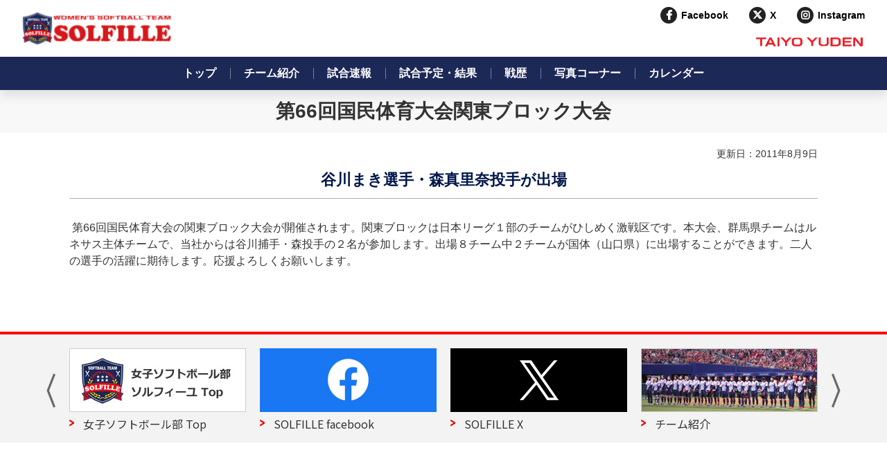

--- FILE ---
content_type: text/html; charset=UTF-8
request_url: https://www.solfille.yuden.co.jp/topics/20110809/
body_size: 10647
content:
<!DOCTYPE html>
<html lang="ja">
<head>
	<meta charset="UTF-8">
	<meta name="viewport" content="width=device-width,initial-scale=1">
	<title>第66回国民体育大会関東ブロック大会｜女子ソフトボール部｜会社情報｜太陽誘電株式会社</title>
	<meta name="keywords" content="太陽誘電,TAIYO YUDEN,女子,ソフトボール,選手,試合,戦歴,ソルフィーユ,SOLFILLE">
	<meta name="description" content="太陽誘電女子ソフトボール部のご紹介です。選手紹介、試合予定・結果、戦歴、写真コーナーなどを掲載しています。">
<link rel="stylesheet" href="/resource/css/common.css?20240312">
<link rel="stylesheet" type="text/css" href="https://cdnjs.cloudflare.com/ajax/libs/font-awesome/6.4.2/css/all.min.css">
<link type="text/css" rel="stylesheet" href="//code.jquery.com/ui/1.10.3/themes/cupertino/jquery-ui.min.css" />
<link rel="shortcut icon" href="/resource/images/common/favicon.ico" />
	<link rel="stylesheet" href="/resource/css/softball_common.css">
	<link rel="stylesheet" href="/resource/css/softball.css">
	<link rel="stylesheet" href="/resource/css/softball_topics.css">
<!-- Global site tag (gtag.js) - Google Analytics -->
<script async src="https://www.googletagmanager.com/gtag/js?id=UA-9072225-1"></script>
<script>
  window.dataLayer = window.dataLayer || [];
  function gtag(){dataLayer.push(arguments);}
  gtag('js', new Date());

  gtag('config', 'UA-9072225-1');
</script>
</head>
<body>
	<div id="page">
		<!-- header -->
<header id="top-head">
	<div class="top-head__inner">
		<div id="top-head__item">
			<h1 class="logo">
				<a href="https://www.solfille.yuden.co.jp/">
					<img src="/resource/images/company/softball/solfille-logomark.svg" class="logomark">
					<img src="/resource/images/company/softball/solfille-logotype.svg" class="logotype">
				</a>
			</h1>
			<div class="header-pc">
				<ul class="head-sns">
					<li>
						<a href="https://www.facebook.com/yuden.solfille" target="_blank" class="head-sns__link logo-fb">Facebook</a>
					</li>
					<li>
						<a href="https://twitter.com/solfille_yuden" target="_blank" class="head-sns__link  logo-twitter">X</a>
					</li>
					<li>
						<a href="https://www.instagram.com/yuden.solfille/" target="_blank" class="head-sns__link logo-insta">Instagram</a>
					</li>
				</ul>
				<div class="yuden-logo">
					<a href="https://www.yuden.co.jp/jp/" target="_blank">
						<img src="/resource/images/company/softball/logo_header.png">
					</a>
				</div>
			</div>
			<div id="nav-toggle">
				<span></span>
				<span></span>
				<span></span>
			</div>
		</div>
		<div id="nav-area">
			<ul id="global-nav">
				<li>
					<a href="https://www.solfille.yuden.co.jp/" class="nav-link head-link">トップ</a>
				</li>
				<li>
					<a href="/player/" class="head-link">チーム紹介</a>
				</li>
				<li>
					<a href="/soku/" class="head-link">試合速報</a>
				</li>
				<li>
					<a href="/result/" class="head-link">試合予定・結果</a>
				</li>
				<li>
					<a href="/history/" class="head-link">戦歴</a>
				</li>
				<li>
					<a href="/album/" class="head-link">写真コーナー</a>
				</li>
				<li>
					<a href="/calendar/" class="head-link">カレンダー</a>
				</li>
				<li class="header-sp head-link">
					<ul class="sp-sns">
						<li>
							<a href="https://www.facebook.com/yuden.solfille" target="_blank" class="sp-sns__link logo-fb"></a>
						</li>
						<li>
							<a href="https://twitter.com/solfille_yuden" target="_blank" class="sp-sns__link logo-twitter"></a>
						</li>
						<li>
							<a href="https://www.instagram.com/yuden.solfille/" target="_blank" class="sp-sns__link logo-insta"></a>
						</li>
					</ul>
				</li>
				<li class="header-sp head-link">
					<div class="yuden-logo">
						<a href="https://www.yuden.co.jp/jp/">
							<img src="/resource/images/company/softball/logo_header.png">
						</a>
					</div>
				</li>
			</ul>
		</div>
	</div>
</header>
<!-- //header -->
		<div id="contents">

						
			<div class="breadcrumbs top">
				<div class="inner"><a href="https://www.yuden.co.jp/jp/">ホーム</a>&nbsp;&gt;&nbsp;<a href="https://www.yuden.co.jp/jp/company/">会社情報</a>&nbsp;&gt;&nbsp;<a href="/">女子ソフトボール部</a>&nbsp;&gt;&nbsp;<a href="/topics/?y=2011">ニュース（2011）</a>&nbsp;&gt;&nbsp;第66回国民体育大会関東ブロック大会</div>
			</div>
			<h1 class="titleType1">第66回国民体育大会関東ブロック大会</h1>

			<div id="softball_topics">
				<div class="inner">

					<div class="sec" id="topicsInfo">
						<p class="daterenovation">更新日：2011年8月9日</p>
						<h2 class="titleType2">谷川まき選手・森真里奈投手が出場</h2>						<div class="newsText">
							<p><p>&nbsp;第66回国民体育大会の関東ブロック大会が開催されます。関東ブロックは日本リーグ１部のチームがひしめく激戦区です。本大会、群馬県チームはルネサス主体チームで、当社からは谷川捕手・森投手の２名が参加します。出場８チーム中２チームが国体（山口県）に出場することができます。二人の選手の活躍に期待します。応援よろしくお願いします。</p>

</p>
						</div>

                                                                                                                        
                        
					</div>
				</div>
			</div>

			<div class="breadcrumbs bottom">
				<div class="inner"><a href="https://www.yuden.co.jp/jp/">ホーム</a>&nbsp;&gt;&nbsp;<a href="https://www.yuden.co.jp/jp/company/">会社情報</a>&nbsp;&gt;&nbsp;<a href="/">女子ソフトボール部</a>&nbsp;&gt;&nbsp;<a href="/topics/?y=2011">ニュース（2011）</a>&nbsp;&gt;&nbsp;第66回国民体育大会関東ブロック大会</div>
			</div>

						
		</div>
		<footer>
	<div class="banners">
		<div class="inner">
			<ul class="ro">
				<li>
					<div class="image"><a href="https://www.solfille.yuden.co.jp/"><img src="/resource/images/common/footer_banner/softball/softball_top.jpg" alt=""></a></div>
					<p><a href="https://www.solfille.yuden.co.jp/">女子ソフトボール部 Top</a></p>
				</li>
				<li>
					<div class="image"><a href="https://www.facebook.com/yuden.solfille" target="_blank"><img src="/resource/images/common/footer_banner/softball/facebook.jpg" alt=""></a></div>
					<p><a href="https://www.facebook.com/yuden.solfille" target="_blank">SOLFILLE facebook</a></p>
				</li>
				<li>
					<div class="image"><a href="https://twitter.com/solfille_yuden" target="_blank"><img src="https://www.solfille.yuden.co.jp/cms/wp-content/uploads/2024/02/x.jpg" alt=""></a></div>
					<p><a href="https://twitter.com/solfille_yuden" target="_blank">SOLFILLE X</a></p>
				</li>
				<li>
					<div class="image"><a href="https://www.solfille.yuden.co.jp/player/"><img src="/resource/images/common/footer_banner/softball/player.jpg" alt=""></a></div>
					<p><a href="https://www.solfille.yuden.co.jp/player/">チーム紹介</a></p>
				</li>
				<li>
					<div class="image"><a href="https://www.solfille.yuden.co.jp/soku/"><img src="/resource/images/common/footer_banner/softball/soku.jpg" alt=""></a></div>
					<p><a href="https://www.solfille.yuden.co.jp/soku/">試合速報</a></p>
				</li>
				<li>
					<div class="image"><a href="https://www.solfille.yuden.co.jp/result/"><img src="/resource/images/common/footer_banner/softball/result.jpg" alt=""></a></div>
					<p><a href="https://www.solfille.yuden.co.jp/result/">試合予定・結果</a></p>
				</li>
				<li>
					<div class="image"><a href="https://www.solfille.yuden.co.jp/history/"><img src="/resource/images/common/footer_banner/softball/history.jpg" alt=""></a></div>
					<p><a href="https://www.solfille.yuden.co.jp/history/">戦歴</a></p>
				</li>
				<li>
					<div class="image"><a href="https://www.solfille.yuden.co.jp/album/"><img src="/resource/images/common/footer_banner/softball/album.jpg" alt=""></a></div>
					<p><a href="https://www.solfille.yuden.co.jp/album/">写真コーナー</a></p>
				</li>
				<li>
					<div class="image"><a href="https://www.solfille.yuden.co.jp/calendar/"><img src="/resource/images/common/footer_banner/softball/calendar.jpg" alt=""></a></div>
					<p><a href="https://www.solfille.yuden.co.jp/calendar/">カレンダー</a></p>
				</li>
			</ul>
		</div>
	</div>
		</footer><!-- //footer -->

<!-- User Insight PCDF Code Start :  -->
<script type="text/javascript">
var _uic = _uic ||{}; var _uih = _uih ||{};_uih['id'] = 55741;
_uih['lg_id'] = '';
_uih['fb_id'] = '';
_uih['tw_id'] = '';
_uih['uigr_1'] = ''; _uih['uigr_2'] = ''; _uih['uigr_3'] = ''; _uih['uigr_4'] = ''; _uih['uigr_5'] = '';
_uih['uigr_6'] = ''; _uih['uigr_7'] = ''; _uih['uigr_8'] = ''; _uih['uigr_9'] = ''; _uih['uigr_10'] = '';
_uic['security_type'] = 1;

/* DO NOT ALTER BELOW THIS LINE */
(function() {
var bi = document.createElement('script');bi.type = 'text/javascript'; bi.async = true;
bi.src = '//cs.nakanohito.jp/b3/bi.js';
var s = document.getElementsByTagName('script')[0];s.parentNode.insertBefore(bi, s);
})();
</script>
<!-- User Insight PCDF Code End :  -->
	</div>

	<!--
	<div id="fixedBtns" class="ro">
		<a href="https://www.solfille.yuden.co.jp/">
			<div><img src="/resource/images/company/softball/btn_softball.png" alt=""></div>
		</a>
		<a href="https://www.facebook.com/yuden.solfille/" target="_blank">
			<div><img src="/resource/images/company/softball/btn_facebook.png" alt=""></div>
		</a>
        <a href="https://twitter.com/solfille_yuden" target="_blank">
			<div><img src="/resource/images/company/softball/btn_twitter.png" alt=""></div>
		</a>
	</div>
-->	<div id="pageTopBtn" class="ro"><a class="innerLink" href="#page"><img src="/resource/images/common/btn_pagetop.png" alt=""></a></div>
	<script src="/resource/js/jquery-2.2.4.min.js"></script>
<script type="text/javascript" src="//code.jquery.com/ui/1.10.3/jquery-ui.min.js"></script>
<script src="/resource/js/jquery.pagescroller.js"></script>
<script src="/resource/js/jquery.matchHeight-min.js"></script>
<script src="/resource/js/jquery.bxslider.js"></script>
<!--<script src="/resource/js/slick.min.js"></script>-->
<script src="/resource/js/jquery.responsive.js"></script>
<script src="/resource/js/common.js?20220401"></script>
<!--<script src="/resource/js/common_new.js"></script>-->
<script type="text/javascript" src="//irpocket.com/6976/irpocket/loader.js" charset="utf-8"></script>
	<script src="/resource/js/softball_btn.js"></script>
</body>
</html>


--- FILE ---
content_type: text/css
request_url: https://www.solfille.yuden.co.jp/resource/css/common.css?20240312
body_size: 43714
content:
/* http://meyerweb.com/eric/tools/css/reset/
   v2.0 | 20110126
   License: none (public domain)
*/
@import url('https://fonts.googleapis.com/css2?family=Noto+Sans+JP&display=swap');
html,
body,
div,
span,
applet,
object,
iframe,
h1,
h2,
h3,
h4,
h5,
h6,
p,
blockquote,
pre,
a,
abbr,
acronym,
address,
big,
cite,
code,
del,
dfn,
em,
img,
ins,
kbd,
q,
s,
samp,
small,
strike,
strong,
sub,
sup,
tt,
var,
b,
u,
i,
center,
dl,
dt,
dd,
ol,
ul,
li,
fieldset,
form,
label,
legend,
table,
caption,
tbody,
tfoot,
thead,
tr,
th,
td,
article,
aside,
canvas,
details,
embed,
figure,
figcaption,
footer,
header,
hgroup,
menu,
nav,
output,
ruby,
section,
summary,
time,
mark,
audio,
video {
  margin: 0;
  padding: 0;
  border: 0;
  font-size: 100%;
  font: inherit;
  vertical-align: baseline;
}
/* HTML5 display-role reset for older browsers */
article,
aside,
details,
figcaption,
figure,
footer,
header,
hgroup,
menu,
nav,
section {
	display: block;
}
body {
	line-height: 1;
}
ol,
ul {
	list-style: none;
}
blockquote,
q {
	quotes: none;
}
blockquote:before,
blockquote:after,
q:before,
q:after {
	content: '';
	content: none;
}
table {
	border-collapse: collapse;
	border-spacing: 0;
}
/* base */
html {
	font-size: 62.5%;
	font-family: 'Hiragino Kaku Gothic ProN', 'ヒラギノ角ゴ ProN W3', Meiryo, 'メイリオ', Osaka, 'MS PGothic', arial, helvetica, sans-serif;
}
html[lang="zh"] {
	font-family: 'SimHei', 'Hiragino Kaku Gothic ProN', 'ヒラギノ角ゴ ProN W3', Meiryo, 'メイリオ', Osaka, 'MS PGothic', arial, helvetica, sans-serif!important;
}
body {
	position: relative;
	color: #333;
	font-size: 1.4rem;
	line-height: 1.5;
	-webkit-text-size-adjust: 100%;
}
body.noScroll {
	overflow: hidden;
}
img {
	max-width: 100%;
	height: auto;
	vertical-align: bottom;
}
a {
	color: #000000;
	text-decoration: none;
}
a:hover {
	text-decoration: underline;
}
a .icon {
	display: inline-block;
	margin-left: 5px;
	vertical-align: middle;
}
sub {
	vertical-align: sub;
	font-size: smaller;
}
sup {
	vertical-align: super;
	font-size: smaller;
}
strong {
	font-weight: bold;
}
em {
	font-style: italic;
}
.pc-view {
	display: block;
}
.pc-view.w769 {
	display: none;
}
.sp-view {
	display: none;
}
/* common */
#page {
	/* padding-top: 58px; */
	padding-top: 100px;
}




/* ----------------------

	header

-------------------------*/

#header {
	position: fixed;
	top: 0;
	left: 0;
	z-index: 100;
	width: 100%;
	height: 100px;
	-webkit-backface-visibility: hidden;
	backface-visibility: hidden;
	transition: opacity 1s ease;
	font-family: 'Noto Sans JP', sans-serif;
	background: #ffffff;
}
#header.scroll {
	opacity: .9;
}
#header > .inner {
	width: 95%;
	margin: 0 auto;
	max-width: 1480px;
	display: flex;
	padding: 21px 0 0 0;
	justify-content: space-between;
	position: relative;
}
#header > .inner:after {
	content: "";
	display: block;
	clear: both;
}
#header .logo {
    position: relative;
    line-height: 1px;
    width: 20%;
    box-sizing: border-box;
    padding: 0 2% 0 0;
}
#header .logo img {
}
#header .logo:before {
	display: inline-block;
	content: "";
	height: 55px;
	width: 0;
	vertical-align: middle;
}

#header .logo a {
	display: inline-block;
	padding: 0;
}
#header .logo img {
	vertical-align: middle;
	max-width:255px;
	width: 100%;
}
#header .wrap {
	display: flex;
	width: 80%;
}
#header .wrap:after {
	content: "";
	display: block;
	clear: both;
}
#header .pc-btns {
	width: 15%;
	display: flex;
	justify-content: space-around;
}

#header .pc-btns > div {
	float: left;
}
#header .pc-btns > div:first-child {
	margin-left: 0;
}
#header .region {
    position: absolute;
    width: 97px;
    right: calc(1% + 30px);
    top: 10px;
}
#header .region a {
    font-size: 13px;
    color: #E50012;
}
#header .region a span {
    display: block;
}

#gnavi .region .popup {
    left: inherit;
    right: -110px;
    top: 26px;
    width: 270px;
    position: absolute;
}
#gnavi .region .popup .inner {
    background: transparent;
}

#header .region:hover ul {
	visibility: visible;
	opacity: 1;
	margin-top: 0;
}
#header .region ul {
	visibility: hidden;
	opacity: 0;
	margin-top: 20px;
	/*position: absolute;
	top: 47px;
	left: calc(-75px + 50%);
	width: 150px;*/
	padding: 0 10px;
	background-color: #efefef;
	box-sizing: border-box;
	transition: visibility 0.2s ease, opacity 0.2s ease, margin-top 0.2s ease;
}
#header .region ul li {
	border-top: 1px solid #999;
}
#header .region ul li:first-child {
	border-top: none;
}
#gnavi .region .popup .inner a {
    color: #000000;
	padding: 10px;
	display: block;
}
#gnavi .region .popup .inner a:hover{
	background: #e8e7e7;
}
#header .search {
    position: absolute;
    padding-top: 5px;
    right: 0;
    top: 30px;
	z-index: 9;
}
#header .search .btn a {
	display: block;
	padding: 5px;
}
#header .search .btn a img {
	width: 20px;
}
#header .search form {
	visibility: hidden;
	margin-top: 20px;
	opacity: 0;
	position: absolute;
	top: 47px;
	right: 0;
	padding: 15px;
	background-color: #efefef;
	transition: visibility 0.2s ease, margin-top 0.2s ease, opacity 0.2s ease;
}
#header .search form.active {
	visibility: visible;
	margin-top: 0;
	opacity: 1;
	z-index: 9;
}
#header .search .inputWrap {
	overflow: hidden;
	width: 255px;
	margin: 0 auto;
	border-radius: 5px;
	background-color: #fff;
	box-sizing: border-box;
}
#header .search .inputWrap input[type="text"] {
	display: block;
	float: left;
	height: 28px;
	margin: 0;
	padding: 6px 0 6px 10px;
	border: none;
	background: transparent;
	outline: none;
	width: calc(100% - 55px);
}
#header .search .inputWrap input:-webkit-autofill {
    box-shadow: 0 0 0px 1000px #ffffff inset;
}
#header .search .inputWrap input[type="text"]::-webkit-input-placeholder {
	color: #999;
}
#header .search .inputWrap input[type="text"]::-moz-placeholder {
	color: #999;
	opacity: 1;
}
#header .search .inputWrap input[type="text"]:-ms-input-placeholder {
	color: #999;
}
#header .search .inputWrap input[type="image"] {
    display: block;
    float: right;
    padding: 10px 10px 6px 10px;
    width: 40px;
    box-sizing: border-box;
}


/* 小窓ヘッダー */
header:not(#header) {
    padding: 0 0 30px 20px;
    margin: -80px 0 0 0;
}



#gnavi {
	display: flex;
	width: 85%;
}
#gnavi ul li a {
	text-decoration: none;
}
#gnavi ul li a[href*=".pdf"]:after {
    content: "";
    display: inline-block;
    vertical-align: middle;
    width: 18px;
    height: 21px;
    margin: 0 0 0 5px;
    background-image: url(../images/common/icon_pdf.png);
    background-position: center center;
    background-repeat: no-repeat;
    background-size: 21px auto;
}
#gnavi ul li a img.icon_gnav{
	margin: 0 0 0 5px;
}
#gnavi > ul {
	width: 80%;
	display: flex;
	justify-content: space-around;
}
#gnavi > ul:after {
	content: "";
	display: block;
	clear: both;
}
#gnavi > ul > li {
	height: 77px;
	text-align: center;
	padding: 0 0 0 0;
}
#gnavi > ul > li.on_hover {
    border-bottom: 2px solid #E50012;
}
#gnavi > ul > li:not(.sp-view) {
}
#gnavi > ul > li.on_hover .popup {
	visibility: visible;
	opacity: 1;
	margin-top: 0;
	overflow: auto;
	height: auto;
}
#gnavi > ul > li > a {
	display: block;
	text-decoration: none;
	padding: 16px 0 38px 0;
}
#gnavi > ul > li > a,
#gnavi > ul > li > p a {
	font-size: 1.5rem;
}
#gnavi .popup {
	visibility: hidden;
	position: fixed;
	top: 100px;
	left: 0;
	z-index: 5;
	width: 100%;
	margin: 0;
	line-height: 1.5;
	text-align: left;
	opacity: 0;
	-webkit-transition: visibility .2s ease, top .2s ease, bottom .2s ease, background .2s ease, margin .2s ease, opacity .2s ease;
	transition: visibility .2s ease, top .2s ease, bottom .2s ease, background .2s ease, margin .2s ease, opacity .2s ease;
}
#gnavi .popup .inner {
	padding: 40px 40px 60px 40px;
	position: relative;
	background-color: #4A4A4A;
	width: 100%;
	max-width: 100%;
	display: flex;
	box-sizing: border-box;
}
#gnavi .popup .inner > .wrap_img {
	padding: 0;
}
#gnavi .popup .inner > .wrap_text {
	padding: 0 0 0 20px;
	font-size: 1.6rem;
}
#gnavi .popup .inner .titMain{
	font-size: 160%;
	color: #ffffff;
	margin-bottom: 0;
	line-height: 1.3;
}
#gnavi .popup .inner a {
	color: #ffffff;
}
#gnavi .popup .inner .wrap_text > ul {
	display: flex;
	width: 100%;
	justify-content: space-around;
}
#gnavi .popup .inner .wrap_text > ul > li {
	padding: 5px 30px 5px 0;
	position: relative;
	vertical-align: top;
	width: 100%;
}
#gnavi .popup .inner .wrap_text  > ul > li.sp-view {
	display: none;
}
#gnavi .popup .inner .wrap_text  > ul > li:first-child:before {
	content: none;
}
#gnavi .popup .inner .wrap_text  > ul > li > .titMiddle {
	font-size: 1.6rem;
	margin: 5px 0;
	padding: 0;
	text-align: left;
}
#gnavi .popup .inner .wrap_text > ul > li > ul > li {
	position: relative;
	padding: 0;
}
#gnavi .popup .inner .wrap_text > ul > li > ul > li:before {
	content: "";
	width: 5px;
	height: 5px;
	display: block;
	border-top: 1px solid #ffffff;
	border-left: 1px solid #ffffff;
	transform: rotate(135deg);
	position: absolute;
	top: 14px;
	left: 4px;
}
#gnavi .popup .inner .wrap_text > ul > li > .titMiddle > a{
	padding: 5px;
	display: block;
}
#gnavi .popup .inner .wrap_text > ul > li > ul > li:hover > a,
#gnavi .popup .inner .wrap_text > ul > li > .titMiddle > a:hover{
	background-color: #303030;
}
#gnavi .popup .inner .wrap_text > ul > li > ul > li:hover > a {
	background-color: #666666;
	color: #fff;
}
#gnavi .popup .inner .wrap_text > ul > li > ul > li > a span:after {
    content: "";
    width: 5px;
    height: 5px;
    transform: rotate(45deg);
    border-top: 1px solid #E50012;
    border-right: 1px solid #E50012;
    display: inline-block;
    margin: 0 0 3px 15px;
}

#gnavi .popup .inner .wrap_text > ul > li > ul > li > a{
	display: block;
	padding: 6px 10px 6px 20px;
	font-size: 1.4rem;
}
#gnavi .popup .inner .wrap_text > ul > li > .titMiddle + ul {
/* margin-top: -10px; */
}
#gnavi .popup .inner .wrap_text > ul > li > ul > li > p span {
	display: inline-block;
	padding-right: 20px;
	background-position: right center;
	background-repeat: no-repeat;
}

#gnavi .popup .inner .wrap_text > ul > li > ul > li ul {
	display: none;
	position: absolute;
	top: 0;
	left: 80%;
	z-index: 10;
	background-color: #666;
	font-size: 1.4rem;
	width: 300px;
}
#gnavi .popup .inner .wrap_text > ul > li > ul > li:hover ul {
	display: block;
}

#gnavi .popup .inner .wrap_text > ul > li > ul > li ul li:hover {
	background-color: #5c5c5c;
}
#gnavi .popup .inner .wrap_text > ul > li > ul > li ul a {
	display: block;
	padding: 6px 15px;
	color: #fff;
}
#gnavi > ul > li.sustainability .popup .inner .wrap_text > ul > li:nth-of-type(2) {
    margin-top: 47px;
}
#gnavi li.sustainability .popup .inner .wrap_text > ul > li > ul > li:hover ul.column2 {
    width: 400px;
    flex-wrap: wrap;
	display: flex;
}

#gnavi li.sustainability .popup .inner .wrap_text > ul > li > ul > li ul.column2 li {
    width: 50%;
}
#gnavi .popup .inner .closePopup {
	right: 10px;
	position: absolute;
	cursor: pointer;
	top: 10px;
	text-align: right;
}
#gnavi .popup .inner a.btn_main {
	margin: 0;
    max-width: 245px;
    position: absolute;
    top: 180px;
    padding: 8px;
    width: 19%;
    line-height: 130%;
}

html:not([lang="ja"]) #gnavi > ul > li {
	/*width: 25%;*/
}
#gnavi > ul > li > a.current {
    border-bottom: 2px solid #E50012;
}
html:not([lang="ja"]) #gnavi .company .popup {
	/*left: calc(-290px + 50%);
	width: 580px;*/
}
#gnavi > .contact{
	width: 20%;
	padding: 5px 0 0 0;
}
#gnavi > .contact a {
    text-align: center;
    padding: 8px 0 10px 0;
    display: block;
    color: #fff;
    text-decoration: none;
    border-radius: 30px;
    margin: 0 auto;
}
/* header-end */

#contents .breadcrumbs {
	padding: 10px 0;
	font-size: 1.3rem;
}
#contents .breadcrumbs.top {
	background-color: #E0E0E0;
	color: #333;
}
#contents .breadcrumbs.top a {
	color: #333;
}
#contents .breadcrumbs.bottom {
	background-color: #f3f3f3;
	color: #333;
}
#contents .breadcrumbs.bottom a {
	color: #333;
}
#contents .breadcrumbs .inner {
	width: 90%;
	margin: 0 auto;
}





/* ----------------------

        footer

-------------------------*/
footer {
  font-family: 'Noto Sans JP', sans-serif;
  font-size: 16px;
}
footer a {
	color: #333333;
}
/* footer_bnr */

footer .banners {
  padding: 20px 0 15px;
  background-color: #f3f3f3;
  overflow: hidden;
  border-top: 4px solid #ff0000;
}
footer .banners .inner {
  width: 1080px;
  margin: 0 auto;
}
footer .banners .inner > ul {
  margin: 0 -20px -20px 0;
  font-size: 0;
  text-align: center;
}
footer .banners .inner > ul li {
  display: inline-block;
  width: 255px;
  margin: 0 20px 20px 0;
  vertical-align: top;
}
footer .banners .inner > ul ul.links {
	text-align: left;
	margin: 0 1rem;
}
footer .banners .inner > ul ul.links > li {
	margin: 0;
	width: 100%;
}
footer .banners .image {
  margin-bottom: 5px;
}
footer .banners p {
  font-size: 1.6rem;
  text-align: left;
}
footer .banners p.title.caption {
	line-height:1.1;
	margin-bottom: 0.5rem;
}
footer .banners .inner > ul ul.links p {
	font-size: 1.4rem;
}
footer .banners .inner > ul ul.links p a {
	padding-left: 1.6rem;}
footer .banners p a {
  display: inline-block;
  padding-left: 20px;
  background-image: url(/resource/images/common/icon_arrow1.png);
  background-position: 0 6px;
  background-repeat: no-repeat;
}
footer .banners .bx-wrapper {
  position: relative;
}
footer .banners .bx-prev {
  position: absolute;
  top: 0;
  bottom: 0;
  left: -40px;
  width: 27px;
  height: 50px;
  margin: auto;
  background-image: url(/resource/images/common/footer_banner_arrow_l.png);
  background-position: center 0;
  background-repeat: no-repeat;
}
footer .banners .bx-next {
  position: absolute;
  top: 0;
  bottom: 0;
  right: -40px;
  width: 27px;
  height: 50px;
  margin: auto;
  background-image: url(/resource/images/common/footer_banner_arrow_r.png);
  background-position: center 0;
  background-repeat: no-repeat;
}
/* //footer_bnr */
footer > .wrap {
	padding: 15px 0;
	color: #ffffff;
	background: #000000;
}
footer > .wrap a {
    color: #ffffff;
    text-decoration: none;
}
footer > .wrap .inner {
    overflow: hidden;
    width: 97%;
    margin: 0 auto;
    padding: 10px 0;
    display: flex;
    justify-content: space-between;
    max-width: 100%;
}
footer > .wrap .copyright {
	font-size: 80%;
}
footer > .wrap .copyright span:after {
	content: " ";
}
footer > .wrap .navi {
    padding-right: 60px;
}
footer > .wrap .navi ul {
	overflow: hidden;
	display: flex;
}
footer > .wrap .navi ul li {
	padding: 0 15px;
}
footer.cFooter > .wrap .copyright {
	float: none;
	text-align: center;
	font-size: 12px;
}
#fnavi {
	/* padding: 20px 0; */
	background-color: #000000;
}
#fnavi a{
	color: #ffffff;
}
#fnavi .inner {
	width: 95%;
	margin: 0 auto;
	display: flex;
	flex-wrap: nowrap;
	justify-content: space-around;
	max-width: 1480px;
	padding: 50px 0;
}

#fnavi .inner .title_fnavi {
    font-size: 120%;
    margin: 0 0 30px 0;
    padding: 0 0 0 20px;
    position: relative;
}
#fnavi .inner .title_fnavi a{
	text-decoration: none;
}
#fnavi .inner .title_fnavi:before {
    content: "";
    width: 13px;
    height: 13px;
    background: #E50012;
    display: block;
    position: absolute;
    top: 10px;
    left: 0px;
}
#fnavi .inner .title_fnavi:after {
    content: "";
    width: 5px;
    height: 5px;
    border-top: 1px solid #ffffff;
    border-right: 1px solid #ffffff;
    transform: rotate(45deg);
    display: block;
    position: absolute;
    top: 13px;
    left: 2px;
}
#fnavi .inner .large_fnavi {
    margin-bottom: 20px;
    position: relative;
    padding: 0 0 0 10px;
}
#fnavi .inner .large_fnavi:after {
    content: "";
    width: 5px;
    height: 5px;
    display: block;
    border-top: 2px solid #E50012;
    border-right: 2px solid #E50012;
    transform: rotate(45deg);
    position: absolute;
    top: 9px;
    left: -3px;
}
#fnavi .inner .area_inner .box {
    padding: 0 10px;
    margin-bottom: 50px;
    width: 100%;
    float: none;
}
#fnavi .inner .area_product{
	max-width: 50%;
}
#fnavi .inner .area_product .area_inner{
	display: flex;
	flex-wrap: nowrap;
	justify-content: space-around;
	position: relative;
}
#fnavi a.btn_main {
    position: absolute;
    top: 80px;
    left: 0;
    width: 30%;
    padding: 8px;
	line-height: 130%;
}
#fnavi .inner .area_product .area_inner .box{
	width: 31.3333%;
	padding-left: 1%;
}
#fnavi .inner .area_company,
#fnavi .inner .area_sustainability,
#fnavi .inner .area_others{
    width: 15.6666%;
    padding-left: 1%;
}
#fnavi .inner .box > ul > li {
    font-size: 85%;
}
#fnavi .inner ul li a{
	display: block;
	padding: 5px 0 5px 20px;
	position: relative;
	text-decoration: none;
}
#fnavi .inner ul li a:before {
    content: "";
    display: block;
    width: 5px;
    height: 5px;
    border-top: 1px solid #ffffff;
    border-right: 1px solid #ffffff;
    transform: rotate(45deg);
    position: absolute;
    top: 14px;
    left: 5px;
}
#fnavi .inner ul li a:hover{
	background: #4A4A4A;
}
#fnavi .inner ul li a[onclick="return false;"]::after{
	width: 5px;
	height: 5px;
	border-top: 2px solid #ffffff;
	border-right: 2px solid #ffffff;
	transform: rotate(135deg);
	content: "";
	display: inline-block;
	margin: 0 0 2px 15px;
}
#fnavi .inner ul li a[onclick="return false;"]::before{
	content: none;
}
#fnavi .inner ul li a[onclick="return false;"]:hover{
	background: #000000;
}
#fnavi .inner ul li ul {
    margin-left: 20px;
}


#fnavi .inner a.nolink {
	cursor: text;
}
#fnavi .inner a.nolink:hover {
	text-decoration: none;
}
#pageTopBtn {
  display: none;
  position: fixed;
  bottom: 20px;
  right: 20px;
  z-index: 10;
}
#pageTopBtn a {
    display: block;
    width: 50px;
}
/* footer-end */



.titleType1 {
  padding: 10px 0;
  background-color: #F8F8F8;
  color: #333;
  font-size: 2.8rem;
  font-weight: bold;
  text-align: center;
}
.titleType2 {
  padding-bottom: 10px;
  border-bottom: 1px solid #AEAEAE;
  color: #00174b;
  font-size: 2.2rem;
  font-weight: bold;
  text-align: center;
}
.titleType3 {
  color: #00174b;
  font-size: 2rem;
  font-weight: bold;
}
.titleType4 {
  color: #00174b;
  font-size: 1.8rem;
  font-weight: bold;
}
.titleType5 {
  padding: 10px;
  border: 1px solid #E8E8E8;
  background-color: #FAFAFA;
  color: #00174b;
  font-size: 2.2rem;
  font-weight: bold;
  text-align: center;
}
.underline {
  color: #0066c5;
  text-decoration: underline;
}
.underline:hover {
  text-decoration: none;
}
.underline:visited {
  color: #4240b6;
}
.wrapType1 {
  padding: 25px 50px;
  border: 1px solid #ccc;
}
.wrapType2 {
  overflow: hidden;
  /*.w710{
		width: 710px;
	}
	.w340{
		width: 340px;
	}*/
}
.wrapType2 .left {
  float: left;
}
.wrapType2 .right {
  float: right;
}
.wrapType2.fix340 > div {
  width: calc(100% - (340px + 30px));
}
.wrapType2.fix340 > div.w340 {
  width: 340px;
}
.listType1 li {
  margin-top: 25px;
}
.listType1 li:first-child {
  margin-top: 0;
}
.listType1 li > p {
  margin-bottom: 5px;
  font-size: 1.8rem;
  font-weight: bold;
}
.listType1 .inner {
  padding-left: 25px;
}
.linkType1 {
  display: inline-block;
  padding-left: 30px;
  background-image: url(/resource/images/common/icon_arrow2.jpg);
  background-position: 0 2px;
  background-repeat: no-repeat;
}
.linkType1l {
  display: inline-block;
  padding-left: 30px;
  background-image: url(/resource/images/common/icon_arrow2l.jpg);
  background-position: 0 2px;
  background-repeat: no-repeat;
}
.linkType2 {
  display: inline-block;
  padding-left: 20px;
  background-image: url(/resource/images/common/icon_arrow1.png);
  background-position: 0 6px;
  background-repeat: no-repeat;
}
.tableType1 {
  width: 100%;
  border-top: 1px solid #ccc;
  border-left: 1px solid #ccc;
  font-size: 1.6rem;
  box-sizing: border-box;
}
.tableType1 th,
.tableType1 td {
  padding: 15px;
  border-right: 1px solid #ccc;
  border-bottom: 1px solid #ccc;
  vertical-align: middle;
  word-break: break-word;/* 20221007ミライスタートの依頼により追加 */
}
.tableType1 th {
  background-color: #999;
  color: #fff;
  font-weight: bold;
  text-align: center;
}
/* 20221007ミライスタートの依頼によりコメントアウト
.tableType1 .center {
  text-align: center;
}*/

br.forsp {
	display: inline;
}

/* ----------------------

TOP、製品情報 汎用

-------------------------*/
/* color */
.clr-red{
	color: #E50012;
}

/* line */
.line_black_1px{
	border-top: 1px solid #000000;
	display: block;
}

/* btn　 */
a.btn_main {
    background: #E50012;
    padding: 13px 15px 15px 15px;
    width: 90%;
    display: block;
    text-align: center;
    color: #ffffff;
    font-size: 16px;
    font-family: 'Noto Sans JP', sans-serif;
    position: relative;
    border-radius: 40px;
	transition: .3s all;
	text-decoration: none;
	box-sizing: border-box;
	max-width: 355px;
	margin: 20px auto;
}

a.btn_main .arrow{
	position: absolute;
	height: 2px;
	width: 16px;
	background: #ffffff;
	right: 30px;
	top: calc(50% - 1px);
}
a.btn_main .arrow:after {
    content: "";
    width: 10px;
    height: 10px;
    border-top: 2px solid #ffffff;
    border-left: 2px solid #ffffff;
    transform: rotate(135deg);
    position: absolute;
    top: -5px;
    right: 0;
}
a.btn_main:hover{
	background: #A20000;
}
a.btn_main[target="_blank"]:after {
    content: "";
    height: 20px;
    width: 20px;
    background: url(../images/common/icon_out_link_wh.png) center center no-repeat;
	background-size: contain;
    display: inline-block;
    margin: 0 0 -3px 5px;
}

/* 黒アイコン */
i.icon_black {
    background: #000000;
    color: #ffffff;
    font-size: 70%;
    padding: 3px 8px;
    margin: 0 0 0 5px;
    letter-spacing: 2px;
    border-radius: 15px;
    text-align: center;
    display: inline-block;
}

/* ----------------------

	多言語対応

-------------------------*/
/* acceptモーダル */
#yuden_gdpr_popup {
	position: fixed;
    width: 100%;
    transform: translateY(-50%);
    z-index: 9999;
    background-color: #FFF;
    top: 50%;
    left: 0;
    margin: 0 auto 0;
    padding: 50px 20px;
    text-align: center;
    box-sizing: border-box;
}
#yuden_gdpr_background {
    position: fixed;
    display: block;
    /* opacity: 0.6; */
    filter: alpha(opacity=60);
    width: 100%;
    height: 100%;
    background: rgba(0,0,0,0.7);
    z-index: 9998;
    top: 0;
    left: 0;
    bottom: 0;
    right: 0;
}


@media (min-width: 1200px) {
	/* base */
	.ro img {
		-webkit-backface-visibility: hidden;
		backface-visibility: hidden;
		transition: opacity .2s ease;
	}
	.ro a:hover img {
		opacity: .7;
	}

}
@media (max-width: 1199px) {
	/* base */
	html {
		min-width: 0;
	}
	.pc-view.w1200 {
		display: none;
	}
	.pc-view.w769 {
		display: block;
	}
	/*-----------------

	header-1199px

	------------------*/
	#header .region {
		right: calc(1% + 20px);
	}
	#gnavi > ul > li > a,
	#gnavi > ul > li > p a {
		font-size: 1.4rem;
	}
	/*-----------------

	footer-1199px

	------------------*/

	footer .banners .inner {
		width: 85%;
	}
	footer .banners .inner > ul {
		margin: 0 -3.3% -3.3% 0;
	}
	footer .banners .inner > ul li {
	width: 30%;
		margin: 0 3.3% 3.3% 0;
	}
	footer > .wrap {
		padding: 15px 0;
	}
	footer > .wrap .inner {
		width: 90%;
		margin: 0 auto;
	}
	footer > .wrap .copyright {
		float: none;
		text-align: center;
	}
	footer > .wrap .copyright span {
		display: block;
	}
	footer > .wrap .copyright span:after {
		display: none;
	}
	footer > .wrap .navi {
		float: none;
		margin-bottom: 15px;
	}
	footer > .wrap .navi ul {
		margin: 0 0 -5px 0;
		font-size: 0;
		text-align: center;
	}
	footer > .wrap .navi ul li {
		display: inline-block;
		float: none;
		margin: 0 0 5px 0;
		padding: 0 10px;
		font-size: 1.2rem;
	}
	#fnavi .inner > ul {
		margin: 0 -2% -20px 0;
	}
	#fnavi .inner > ul > li {
		width: 23%;
		margin: 0 2% 20px 0;
	}
}/* end max-width: 1199px */


.ui-helper-hidden-accessible {
  display: none;
}
@media (max-width: 1159px) {
}

@media (max-width: 1023px) {
	/* common */
	#page {
		padding-top: 50px;
	}

	/*-----------------

	header-1023px

	------------------*/
	#header {
		position: fixed;
		top: 0;
		left: 0;
		z-index: 100;
		width: 100%;
		height: 50px;
	}
	#header .pc-view {
		display: none;
	}
	#header .sp-view {
		display: block;
	}
	#header > .inner {
		width: auto;
		padding: 0;
	}
	#header .logo {
		padding: 0;
		background-color: transparent;
		text-align: center;
	}
	#header .logo:before {
		height: 47px;
	}
	#header .logo:after {
		display: none;
	}
	#header .logo a {
	}
	#header .logo a img {
	}
	#header .logo > img {
		margin-left: 12px;
		width: 134px;
	}
	#header .logo{
		width: 50%;
	}

	#header .sp-btns:after {
		content: "";
		display: block;
		clear: both;
	}

	#header .search {
		position: absolute;
		width: 35px;
		top: 3px;
		right: 80px;
	}
	#header .search .btn a img {
		width: 100%;
	}
	#header .search form {
		visibility: hidden;
		margin-top: 20px;
		opacity: 0;
		position: absolute;
		top: 47px;
		left: 0;
		width: 100%;
		padding: 10px 0;
		background-color: #8E8E8E;
		transition: visibility 0.2s ease, margin-top 0.2s ease, opacity 0.2s ease;
	}
	#header .search form.active {
		visibility: visible;
		margin-top: 0;
		opacity: 1;
		width: 100vw;
		position: absolute;
		right: -88px;
		left: auto;
	}
	#header .search .inputWrap {
		overflow: hidden;
		width: 93.75%;
		margin: 0 auto;
		padding: 6px 10px;
		border-radius: 5px;
		box-sizing: border-box;
	}
	#header .search .inputWrap input[type="text"] {
		display: block;
		float: left;
		width: calc(100% - 60px);
		height: 40px;
		margin: 0;
		padding: 0;
		border: none;
		background: transparent;
		outline: none;
	}

	#header .search .inputWrap input[type="text"]::-webkit-input-placeholder {
		color: #999;
	}
	#header .search .inputWrap input[type="text"]::-moz-placeholder {
		color: #999;
		opacity: 1;
	}
	#header .search .inputWrap input[type="text"]:-ms-input-placeholder {
		color: #999;
	}
	#header .search .inputWrap input[type="image"] {
		display: block;
		float: right;
		width: 40px;
		margin: 0;
	}
	#header .search .inputWrap input[type="text"] {
		width: calc(100% - 55px);
	}
	#header .region {
		position: relative;
		width: 100%;
		right: 0;
		top: 0;
	}
	#gnavi .region .popup {
		width: 100%;
		position: static;
	}
	#header .region ul {
		visibility: visible;
		opacity: 1;
		margin-top: 0;
		position: static;
		top: 47px;
		width: 100%;
		padding: 0;
		background-color: #efefef;
		transition: visibility 0.2s ease, opacity 0.2s ease, margin-top 0.2s ease;
	}
	#header .region a {
		padding: 10px 0;
	}
	#gnavi .region .popup .inner a{
		padding: 20px 10px;
	}
	#header .sp-btns .menu {
		position: absolute;
		right: 10px;
		top: 10px;
	}
	#header .sp-btns .menu a {
		display: block;
		width: 47px;
		height: 31px;
		transition: all .5s;
		position: relative;
		right: 0;
		top: 0;
	}
	#header .sp-btns .menu a span{
		display: block;
		position: absolute;
		left: 0;
		width: 40px;
		height: 2px;
		background-color: #E50012;
		border-radius: 4px;
		transition: all .5s;
	}
	#header .sp-btns .menu a span:nth-child(1) {
		top: 4px;
	}
	#header .sp-btns .menu a span:nth-child(2) {
		top: 14px;
		width: 30px;
	}
	#header .sp-btns .menu a span:nth-child(3) {
		bottom: 4px;
	}
	#header .sp-btns .menu a.open span:nth-child(1){
		-webkit-transform: translateY(10px) rotate(-315deg);
		transform: translateY(10px) rotate(-315deg);
	}
	#header .sp-btns .menu a.open span:nth-child(2){
		opacity: 0;
	}
	#header .sp-btns .menu a.open span:nth-child(3){
		-webkit-transform: translateY(-10px) rotate(315deg);
		transform: translateY(-10px) rotate(315deg);
	}
	#header .wrap {
		float: none;
		width: 100%;
	}

	/* 小窓ヘッダー */
	header:not(#header) {
		padding: 0 0 30px 20px;
		margin: -30px 0 0 0;
	}
	#gnavi {
		display: none;
		position: absolute;
		top: 47px;
		left: 0;
		z-index: 15;
		float: none;
		width: 100%;
		/*height: calc(100vh - 47px);*/
		margin-right: 0;
		overflow: auto;
		background: #ffffff;
	}
	#gnavi > ul {
		display: block;
		width: 100%;
	}
	#gnavi > ul > li {
		float: none;
		width: auto;
		border-top: 1px solid #303030;
		line-height: 1.5;
		height: auto;
		padding: 0;
		position: relative;
		display: block;
	}

	#gnavi > ul > li:not(.sp-view) {
		display: block;
	}
	#gnavi > ul > li:first-child {
		border-top: none;
	}
	#gnavi > ul > li > a,
	#gnavi > ul > li > p a {
		display: block;
		padding: 20px 10px;
		text-align: center;
		font-size: 1.6rem;
	}
	#gnavi > ul > li > a:hover,
	#gnavi > ul > li > a{
		border-bottom: none!important;
	}
	#gnavi > ul > li .btn {
		position: absolute;
		top: 0;
		bottom: 0;
		right: 0;
		width: 60px;
		height: 100%;
		margin: auto;
		cursor: pointer;
	}
	#gnavi > ul > li .btn:after {
		content: "";
		width: 20px;
		border-bottom: 1px solid #000000;
		border-right: 1px solid #000000;
		display: block;
		transform: rotate(45deg);
		position: absolute;
		top: 25%;
		right: 20px;
		height: 20px;
	}
	#gnavi > ul > li .btn.open:after {
		transform: rotate(-135deg);
		top: 27px;
	}
	#gnavi > ul > li .btn.open {
	}
	#gnavi > ul > li.close {
		background-color: #F00;
	}
	#gnavi > ul > li.close a {
		text-align: center;
	}
	#gnavi > ul > li.close span {
		display: inline-block;
		padding-right: 15px;
		background: rgba(0,0,0,0.8);
	}
	#gnavi .popup {
		display: none;
		visibility: visible;
		position: static;
		top: 0;
		left: 0;
		width: auto;
		margin-top: 0;
		opacity: 1;
	}

	#gnavi .popup .inner {
		padding: 0;
		background-color: #4A4A4A;
		border: 0;
		display: block;
	}
	#gnavi .popup .inner a {
		color: #fff;
	}
	#gnavi .popup .inner .wrap_text > ul {
		display: block;
	}
	#gnavi .popup .inner > .wrap_text {
		padding: 0;
	}
	#gnavi .popup .inner .wrap_text > ul > li {
		display: block;
		padding: 0;
		text-align: center;
	}
	#gnavi .popup .inner .wrap_img {
		display: none;
	}
	#gnavi .popup .inner .wrap_text > ul > li:first-child > p:first-child {
		border-top: none;
	}
	#gnavi .popup .inner .wrap_text > ul > li > .titMiddle {
		margin: 0;
		padding: 0;
		font-size: 2rem;
		text-align: left;
	}
	#gnavi .popup .inner .wrap_text > ul > li > .titMiddle a {
		display: block;
		padding: 15px 10px;
		background-position: right 10px center;
		background-repeat: no-repeat;
		font-size: 80%;
	}
	#gnavi .popup .inner .wrap_text > ul > li > ul {
		/* display: none; */
		background: #333333;
	}
	#gnavi .popup .inner .wrap_text > ul > li > ul li{}
	#gnavi .popup .inner .wrap_text > ul > li > ul > li:before {
		content: none;
	}
	#gnavi .popup .inner .wrap_text > ul > li > ul li a,
	#gnavi .popup .inner .wrap_text > ul > li > ul li p a {
		text-align: left;
		padding: 15px 0 15px 30px;
	}
	#gnavi .popup .inner .wrap_text > ul > li > ul > li ul {
		display: block;
		position: static;
		width: 100%;
	}
	#gnavi .popup .inner .wrap_text > ul > li > ul > li ul a {
		padding: 15px 15px 15px 45px;
	}
	#gnavi .popup .inner .wrap_text > ul > li > ul > li > a span:after{
		content: none;
	}
	#gnavi .popup .inner .wrap_text > ul > li > ul > li > a[onclick="return false;"]::after {
		width: 10px;
		height: 10px;
		border-top: 2px solid #ffffff;
		border-right: 2px solid #ffffff;
		transform: rotate(135deg);
		content: "";
		display: inline-block;
		margin: 0 0 2px 15px;
	}
	#gnavi .popup .inner a.btn_main {
		position: static;
		width: 100%;
		max-width: 100%;
		margin: 0;
		border-radius: 0;
	}
	#gnavi > ul > li.sustainability .popup .inner .wrap_text > ul > li:nth-of-type(2) {
		margin-top: 0;
	}
	#gnavi li.sustainability .popup .inner .wrap_text > ul > li > ul > li ul.column2,
	#gnavi li.sustainability .popup .inner .wrap_text > ul > li > ul > li ul.column2 li{
		width: 100%;
	}
	#gnavi li.sustainability .popup .inner .wrap_text > ul > li > ul > li:hover ul.column2 {
		width: 100%;
		display: block;
	}
	#gnavi .closePopup {
		display: none;
	}
	#gnavi .product .popup {
		left: 0;
		width: auto;
	}
	#gnavi .company .popup {
		left: 0;
		width: auto;
	}
	#gnavi .recruit .popup {
		left: 0;
		width: auto;
	}



	html:not([lang="ja"]) #gnavi > ul > li {
		/*width: auto;*/
	}
	html:not([lang="ja"]) #gnavi .company .popup {
		/*left: 0;
		width: auto;*/
	}
	#gnavi > .contact {
		width: 100%;
		padding: 0;
	}
	#gnavi > .contact a {
		padding: 20px 0;
		border-radius: 0;
		width: 100%;
		max-width: 100%;
	}
	  /*-----------------

	  footer-1023px

	  ------------------*/
	#fnavi .inner {
		flex-wrap: wrap;
		justify-content: start;
	}
	#fnavi .inner .area_product {
		max-width: 100%;
		width: 100%;
	}
	#fnavi .inner .area_product .area_inner .box {
		width: 99%;
		padding-left: 1%;
	}
	#fnavi .inner .area_company,
	#fnavi .inner .area_sustainability,
	#fnavi .inner .area_others {
		width: 32.3333%;
		padding-left: 1%;
	}
	footer > .wrap .inner {
		flex-wrap: wrap;
	}
	footer > .wrap .copyright {
		text-align: left;
		width: 100%;
		order: 2;
		font-size: 80%;
	}
	footer > .wrap .navi {
		width: 100%;
		order: 1;
		padding-right: 0;
	}
	footer > .wrap .navi ul {
		flex-wrap: wrap;
	}
	footer > .wrap .navi ul li {
		padding: 0;
		width: 100%;
		text-align: left;
	}
	footer > .wrap .navi ul li a {
		display: block;
		padding: 10px 0;
		font-size: 140%;
	}


}/* end max-width: 1023px */

@media (max-width: 768px) {
  /* base */
	body {
		font-size: 1.2rem;
	}
	img.sp {
		display: none;
	}
	.pc-view {
		display: none;
	}
	.pc-view.w1200 {
		display: none;
	}
	.pc-view.w769 {
		display: none;
	}
	.sp-view {
		display: block;
	}


	/*-----------------

	header-768px

	------------------*/

	/* btn */
	a.btn_main:hover {
		background: #E50012;
	}

	#header {
		position: fixed;
		top: 0;
		left: 0;
		z-index: 100;
		width: 100%;
		height: auto;
	}
	#header .pc-view {
		display: none;
	}
	#header .sp-view {
		display: block;
	}
	#header > .inner {
		width: auto;
	}
	#header .logo {
		padding: 0;
		background-color: transparent;
	}
	#header .logo:after {
		display: none;
	}
	#header .logo a {
		width: 158px;
		height: 47px;
		padding: 18px 0 0;
		box-sizing: border-box;
	}
	#header .logo a img {
		width: 134px;
		margin: 0 auto;
	}
	#header .sp-btns {
		float: right;
	}
	#header .sp-btns:after {
		content: "";
		display: block;
		clear: both;
	}
	#header .search form {
		visibility: hidden;
		margin-top: 20px;
		opacity: 0;
		position: absolute;
		top: 35px;
		left: auto;
		width: 100%;
		padding: 10px 0;
		background-color: #000;
		transition: visibility 0.2s ease, margin-top 0.2s ease, opacity 0.2s ease;
	}
	#header .search form.active {
		visibility: visible;
		margin-top: 0;
		opacity: 1;
		top: 44px;
	}
	#header .search .inputWrap {
		overflow: hidden;
		width: 93.75%;
		margin: 0 auto;
		padding: 6px 10px;
		border-radius: 5px;
		box-sizing: border-box;
	}
	#header .search .inputWrap input[type="text"] {
		display: block;
		float: left;
		height: 28px;
		margin: 0;
		padding: 0;
		border: none;
		background: transparent;
		outline: none;
	}
	#header .search .inputWrap input[type="text"]::-webkit-input-placeholder {
		color: #999;
	}
	#header .search .inputWrap input[type="text"]::-moz-placeholder {
		color: #999;
		opacity: 1;
	}
	#header .search .inputWrap input[type="text"]:-ms-input-placeholder {
		color: #999;
	}
	#header .search .inputWrap input[type="image"] {
		display: block;
		float: right;
		padding: 8px 10px 8px 10px;
	}
	#header .menu {
		float: left;
	}
	#header .menu a {
		display: block;
	}
	#header .wrap {
		float: none;
		width: 100%;
	}
	#gnavi {
		display: none;
		position: absolute;
		top: 47px;
		left: 0;
		z-index: 15;
		float: none;
		width: 100%;
		height: calc(100vh - 47px);
		margin-right: 0;
		overflow: auto;
	}
	#gnavi > ul {
		display: block;
	}
	#gnavi > ul > li {
		float: none;
		width: auto;
		border-top: 1px solid #303030;
		background-color: #ffffff;
		line-height: 1.5;
		height: auto;
		text-align: left;
	}
	#gnavi > ul > li:not(.sp-view) {
		display: block;
	}
	#gnavi > ul > li:first-child {
		border-top: none;
	}
	#gnavi > ul > li > p {
		position: relative;
	}
	#gnavi > ul > li > a,
	#gnavi > ul > li > p a {
		display: block;
	}
	#gnavi > ul > li .btn {
		position: absolute;
		top: 0;
		bottom: 0;
		right: 0;
		width: 60px;
		height: 100%;
		margin: auto;
		cursor: pointer;
	}

	#gnavi > ul > li.close {
		background-color: #F00;
	}
	#gnavi > ul > li.close a {
		text-align: center;
	}
	#gnavi > ul > li.close span {
		display: inline-block;
		padding-right: 15px;
		background-image: url(/resource/images/common/icon_close2.jpg);
		background-position: right center;
		background-repeat: no-repeat;
	}
	#gnavi .popup {
		display: none;
		visibility: visible;
		position: static;
		top: 0;
		left: 0;
		width: auto;
		margin-top: 0;
		opacity: 1;
	}
	#gnavi .popup .inner {
		padding: 0;
		background-color: #4A4A4A;
		border: 0;
	}
	#gnavi .popup .inner a {
		color: #fff;
	}
	#gnavi .popup .inner > ul {
		display: block;
	}
	#gnavi .popup .inner > ul > li {
		display: block;
		padding: 0;
	}
	#gnavi .popup .inner > ul > li.sp-view {
		display: block;
	}
	#gnavi .popup .inner > ul > li:first-child > p:first-child {
		border-top: none;
	}
	#gnavi .popup .inner > ul > li > p {
		margin: 0;
		padding: 0;
		border-top: 1px solid #3B3B3B;
		font-size: 1.4rem;
		text-align: left;
	}
	#gnavi .popup .inner > ul > li > p:first-child {
		margin: 0;
	}
	#gnavi .popup .inner > ul > li > p a {
		display: block;
		background-image: url(/resource/images/common/icon_arrow3.png);
		background-position: right 10px center;
		background-repeat: no-repeat;
	}
	#gnavi .popup .inner > ul > li > ul {
		display: none;
	}
	#gnavi .closePopup {
		display: none;
	}
	#gnavi .product .popup {
		left: 0;
		width: auto;
	}
	#gnavi .company .popup {
		left: 0;
		width: auto;
	}
	#gnavi .recruit .popup {
		left: 0;
		width: auto;
	}
	#contents .breadcrumbs {
		display: none;
	}

	/*-----------------

	footer-768px

	------------------*/
	#fnavi .inner{
		padding: 20px 0 0 0;
	}
	#fnavi .inner .area_product,
	#fnavi .inner .area_company,
	#fnavi .inner .area_sustainability,
	#fnavi .inner .area_others,
	#fnavi .inner .area_inner .box {
		width: 100%;
	}
	#fnavi .inner .area_product,
	#fnavi .inner .area_company,
	#fnavi .inner .area_sustainability,
	#fnavi .inner .area_others {
		position: relative;
	}
	#fnavi .inner .title_fnavi{
		margin: 0;
	}
	#fnavi .inner .title_fnavi a {
		padding: 15px 0 15px 20px;
		display: block;
	}
	#fnavi .inner .title_fnavi:before {
		top: 38%;
	}
	#fnavi .inner .title_fnavi:after {
		top: calc(38% + 3px);
	}
	#fnavi .inner .title_fnavi + .btn {
		height: 60px;
		width: 60px;
		display: block;
		position: absolute;
		top: 0;
		right: 0;
	}
	#fnavi .inner .title_fnavi + .btn:after {
		content: "";
		width: 20px;
		border-bottom: 1px solid #ffffff;
		border-right: 1px solid #ffffff;
		display: block;
		transform: rotate(45deg);
		position: absolute;
		top: 25%;
		right: 20px;
		height: 20px;
	}
	#fnavi .inner .title_fnavi + .btn.open:after {
		transform: rotate(-135deg);
		top: 38%;
	}
	#fnavi .inner .area_inner,
	#fnavi .inner .area_product .area_inner{
		display: none;
	}
	#fnavi .inner .area_product .area_inner {
		flex-wrap: wrap;
	}
	#fnavi .inner .area_inner .box {
		margin-bottom: 0px;
	}
	#fnavi .inner .large_fnavi {
		margin-bottom: 0;
	}
	#fnavi .inner .large_fnavi a {
		padding: 15px 0;
		display: block;
	}
	#fnavi .inner .large_fnavi:after {
		top: 45%;
	}
	#fnavi .inner ul li a {
		padding: 15px 0 15px 20px;
	}
	#fnavi .inner ul li a:before {
		top: 45%;
	}



	#fnavi {
		padding: 15px 0;
	}
	#fnavi .inner {
		overflow: hidden;
		width: 93.75%;
	}
	#fnavi .inner > ul {
		margin: 0 -2% -10px 0;
	}
	#fnavi .inner > ul > li {
		width: 48%;
		margin: 0 2% 10px 0;
	}
	#fnavi .inner .area_product .area_inner .box {
		width: 100%;
		padding-left: 0;
	}
	#fnavi .inner .area_company,
	#fnavi .inner .area_sustainability,
	#fnavi .inner .area_others {
		width: 100%;
		padding-left: 0;
	}
	#fnavi .inner ul li a:hover {
		background: inherit;
	}

	#fnavi ul.RoHSS  {
		margin: 1.2rem 0;
	}
	#fnavi ul.RoHSS > li {
		width: 100%;
	}
	#fnavi ul.RoHSS > li p {
		font-size: 1.2rem;
		margin-bottom: 0.2rem;
	}
	#fnavi ul.RoHSS > li > ul {
		display: flex;
	}
	#fnavi ul.RoHSS > li > ul > li {
		margin: 0 2rem 0 0;
	}
	#fnavi a.btn_main {
		position: static;
		width: 100%;
		max-width: 100%;
		border-radius: 0px;
	}
	#pageTopBtn {
		bottom: 0;
		right: 0;
		width: 40px;
		height: 40px;
	}
	#pageTopBtn a {
		width: 40px;
	}
	/* footer-end */



	.titleType1 {
		padding: 10px 0;
		font-size: 1.6rem;
	}
	.titleType2 {
		padding-bottom: 5px;
		font-size: 1.6rem;
	}
	.titleType3 {
		font-size: 1.6rem;
	}
	.titleType4 {
		font-size: 1.4rem;
	}
	.titleType5 {
		padding: 5px;
		font-size: 1.4rem;
	}
	.wrapType1 {
		padding: 12.5px 25px;
	}
	.wrapType2 > div {
		margin-top: 15px;
	}
	.wrapType2 > div:first-child {
		margin-top: 0;
	}
	.wrapType2 .left {
		float: none;
	}
	.wrapType2 .right {
		float: none;
	}
	.wrapType2.fix340 > div {
		width: auto;
	}
	.wrapType2.fix340 > div.w340 {
		width: auto;
	}
	.listType1 li {
		margin-top: 12.5px;
	}
	.listType1 li > p {
		margin-bottom: 5px;
		font-size: 1.4rem;
	}
	.listType1 .inner {
		padding-left: 20px;
	}
	.linkType1,
	.linkType1l {
		padding-left: 25px;
		background-position: 0 2px;
		background-size: 17px auto;
	}
	.linkType2 {
		padding-left: 15px;
		background-position: 0 3px;
	}
	.tableType1 {
		font-size: 1.2rem;
	}
	.tableType1 th,
	.tableType1 td {
		padding: 10px;
	}

	br.forsp {
		display: none;
	}

	/* TOP PRODUCT共通 */



}/* end max-width: 767px */


--- FILE ---
content_type: text/css
request_url: https://www.solfille.yuden.co.jp/resource/css/softball_common.css
body_size: 4709
content:
#contents {
  padding-top: 130px;
}
#fixedBtns {
  display: block !important;
  position: fixed;
  top: 0;
  bottom: 0;
  right: 0 !important;
  z-index: 10;
  height: 208px;
  margin: auto;
  text-align: center;
}
#fixedBtns a {
  display: block;
  margin-top: 20px;
}
#fixedBtns a:first-child {
  margin-top: 0;
}
@media (max-width: 768px) {
  #fixedBtns {
    display: none !important;
  }
}
/* header */
header:not(#header) {
  padding: 0;
  margin: 0;
}
#page {
  padding-top: 0;
}
#top-head {
  position: fixed;
  background: #fff;
  width: 100%;
  z-index: 999;
  filter: drop-shadow(0 8px 8px rgba(0, 0, 0, .1));
}
#top-head__item {
  display: flex;
  justify-content: space-between;
  align-items: center;
  margin: 12px 32px;
}
#top-head a:hover {
  opacity: 0.7;
  transition: 0.3s;
}
.logo a {
  display: flex;
  flex-direction: row;
  align-items: center;
  gap: 12px;
}
.logomark {
  height: 48px;
}
.logotype {
  height: 40px;
}
.head-sns {
  display: flex;
  align-items: center;
}
.head-sns__link {
  position: relative;
  font-size: 1.4rem;
  font-weight: bold;
  margin-left: 60px;
}
.head-sns__link::before {
  display: flex;
  position: absolute;
  font-family: "Font Awesome 6 Brands";
  color: #fff;
  font-size: 1.4rem;
  font-weight: 900;
  background-color: #222;
  border-radius: 50%;
  width: 24px;
  height: 24px;
  left: -30px;
  top: 50%;
  transform: translateY(-50%);
  align-items: center;
  justify-content: center;
}
.logo-fb::before {
  content: "\f39e";
}
.logo-twitter::before {
  content: "\e61b";
}
.logo-insta::before {
  content: "\f16d";
}
.yuden-logo {
  padding-top: 16px;
  text-align: right;
}
.yuden-logo img {
  width: 160px;
}
#nav-toggle {
  position: relative;
  display: none;
  width: 34px;
  height: 36px;
  cursor: pointer;
  z-index: 999;
}
#nav-toggle span {
  display: block;
  position: absolute;
  left: 0;
  width: 100%;
  height: 3px;
  background: #222;
  border-radius: 2px;
  -webkit-transition: .3s ease-in-out;
  -moz-transition: .3s ease-in-out;
  transition: .3s ease-in-out;
}
#nav-toggle span:nth-child(1) {
  top: 0;
}
#nav-toggle span:nth-child(2) {
  top: 14px;
}
#nav-toggle span:nth-child(3) {
  top: 28px;
}
#nav-area {
  padding: 12px 0;
  background-color: #1C2856;
}
#global-nav {
  display: flex;
  justify-content: center;
  width: 80%;
  max-width: 900px;
  margin: 0 auto;
}
#global-nav a {
  position: relative;
  color: #fff;
  font-size: 1.6rem;
  font-weight: bold;
  padding: 0 20px;
  white-space: nowrap;
}
.head-link::before {
  position: absolute;
  content: "";
  width: 1px;
  height: 16px;
  background-color: #777E9A;
  top: 50%;
  left: 0;
  transform: translateY(-50%);
}
.nav-link::before {
  display: none;
}
.header-sp {
  display: none;
}
@media (max-width:1024px) {
  #global-nav {
    width: 100%;
  }
}
@media ( max-width:768px ) {
  #contents {
    padding-top: 80px;
  }
  .header-pc {
    display: none;
  }
  .head-link::before {
    display: none;
  }
  #nav-toggle {
    display: block;
  }
  #top-head__item {
    margin: 12px;
  }
  #nav-area {
    background-color: #fff;
    padding: 0;
    margin: 0 8px;
  }
  #global-nav {
    display: block;
  }
  .header-sp {
    display: block;
  }
  .head-link {
    border-bottom: 1px solid #ccc;
  }
  #global-nav a {
    display: block;
    color: #222;
    font-size: 1.4rem;
    font-weight: 400;
    padding: 20px;
    text-align: center;
  }
  .sp-sns {
    display: flex;
    justify-content: center;
    gap: 20px;
  }
  #global-nav .sp-sns a.sp-sns__link {
    position: relative;
    border-radius: 50%;
    width: 40px;
    height: 40px;
    background-color: #222;
    padding: 0;
    margin: 20px 0;
  }
  .sp-sns__link::before {
    position: absolute;
    font-family: "Font Awesome 6 Brands";
    color: #fff;
    font-size: 2rem;
    font-weight: 900;
    top: 50%;
    left: 50%;
    transform: translate(-50%, -50%);
  }
  .logo-fb::before {
    content: "\f39e";
  }
  .logo-twitter::before {
    content: "\f099";
  }
  .logo-insta::before {
    content: "\f16d";
  }
  .yuden-logo {
    padding: 0;
  }
  #global-nav {
    position: absolute;
    top: -600px;
    background: #fff;
    width: 100%;
  }
  .open #global-nav {
    display: block;
    position: relative;
    top: 0;
    opacity: 1;
    height: 80vh;
    overflow-y: scroll;
    padding-bottom: 120px;
  }
  .open #nav-toggle span:nth-child(1) {
    top: 14px;
    -webkit-transform: rotate(-45deg);
    -moz-transform: rotate(-45deg);
    transform: rotate(-45deg);
  }
  .open #nav-toggle span:nth-child(2) {
    left: 50%;
    width: 0;
  }
  .open #nav-toggle span:nth-child(3) {
    top: 14px;
    -webkit-transform: rotate(45deg);
    -moz-transform: rotate(45deg);
    transform: rotate(45deg);
  }
}

.breadcrumbs {
  display: none;
}


--- FILE ---
content_type: text/css
request_url: https://www.solfille.yuden.co.jp/resource/css/softball.css
body_size: 9597
content:
ol.plain {
  list-style: decimal;
  margin-bottom: 1em;
  margin-left: 2em;
}
ol.plain li + li {
  margin-top: .2em;
}
.selectWrap {
  overflow: hidden;
}
.selectWrap select {
  display: block;
  float: right;
  margin: 0;
  padding: 8px 15px;
  border: 1px solid #ccc;
  color: #999;
}
.daterenovation {
  margin-bottom: 10px;
  text-align: right;
}
.titleType2 {
  margin-bottom: 30px;
}
.newsText {
  margin-bottom: 30px;
}
.newsText h3,
.information h3 {
  margin: 20px 0 10px;
  font-weight: bold;
	font-size: 1.8rem;
}
.newsText p {
  margin-bottom: 15px;
  font-size: 1.6rem;
}
.newsText strong {
  color: #000;
}
.information ul li a {
	font-size: 1.6rem;
}
#result {
  font-size: 1.6rem;
  padding: 50px 0;
}
#result > .inner {
  max-width: 1000px;
  width: 90%;
  margin: 0 auto;
}
#result > .inner p,
#result > .inner ul,
#result > .inner ol {
  margin-bottom: 1em;
}
#result .sec {
  margin-bottom: 30px;
}
#result .sec + .sec {
  margin-top: 30px;
}
#result .tableType1 {
  border-top: none;
  border-bottom: 1px solid #ccc;
}
#result .tableType1 th,
#result .tableType1 td {
  padding: 8px;
  border-top: 1px solid #ccc;
  border-bottom: none;
  font-size: 1.2rem;
}
#result .tableType1 th.del3,
#result .tableType1 th.del1,
#result .tableType1 td.del2 {
  border-top: none;
}
#result .tableType1 td.date {
  white-space: nowrap;
}
#result .tableType1.resultA thead th {
  background-color: #DBF2FF;
  color: #333;
}
#result .tableType1.resultA tbody th {
  background-color: #ECF9FF;
  color: #333;
}
#result .tableType1.resultB thead th {
  background-color: #FFECB2;
  color: #333;
}
#result .tableType1.resultB tbody th {
  background-color: #FFF7DC;
  color: #333;
}
#result .tableType1.resultC thead th {
  background-color: #CEFFD6;
  color: #333;
}
#result .tableType1.resultC tbody th {
  background-color: #E8FFEC;
  color: #333;
}
#result .tableType1 .opponent {
  width: 15%;
}
#result .tableType1 .info {
  width: 10%;
}
#result .tableType1 a,
#result .tableType1 a:visited {
  color: #0c67fe;
  text-decoration: underline;
  line-height: 23px;
}
#result .tableType1 a:hover {
  text-decoration: none;
}
#history {
  font-size: 1.6rem;
  padding: 50px 0;
}
#history > .inner {
  max-width: 1000px;
  width: 90%;
  margin: 0 auto;
}
#history > .inner p,
#history > .inner ul,
#history > .inner ol {
  margin-bottom: 1em;
}
#history .titleType2 {
  margin-bottom: 30px;
}
#history .sec {
  margin-bottom: 30px;
}
#history .sec + .sec {
  margin-top: 30px;
}
#history .linkList li + li {
  margin-top: .62em;
}
#history .tableType1 {
  table-layout: fixed;
}
#history .tableType1 th,
#history .tableType1 td {
  padding: 8px;
  font-size: 1.2rem;
}
#history .tableType1 th.people {
  width: 14em;
}
#history .tableType1 th.note {
  width: 14em;
}
#history .note {
  margin-top: 1em;
}
#history .note:after {
  content: "";
  display: block;
  clear: both;
}
#history .note dt {
  float: left;
  clear: both;
}
#history .note dd {
  overflow: hidden;
}
#history .note ul {
  list-style: decimal;
  margin-left: 2em;
}
#soku {
  font-size: 1.6rem;
  padding: 50px 0;
}
#soku > .inner {
  max-width: 1000px;
  width: 90%;
  margin: 0 auto;
}
#soku > .inner p,
#soku > .inner ul,
#soku > .inner ol {
  margin-bottom: 1em;
}
#soku .linkList li + li {
  margin-top: .62em;
}
#sokuInfo {
  background-color: #0e3a67;
  font-size: 1.6rem;
  padding: 50px 0;
}
#sokuInfo > .inner {
  max-width: 1000px;
  width: 90%;
  margin: 0 auto;
}
#sokuInfo > .inner p,
#sokuInfo > .inner ul,
#sokuInfo > .inner ol {
  margin-bottom: 1em;
}
#sokuInfo .titleType2 {
  color: #fff;
  margin-bottom: 30px;
}
#sokuInfo .sokuInfoList li + li {
  margin-top: .62em;
}
#sokuInfo .sokuInfoList a {
  color: #fff;
}
#sokuInfo .sokuInfoList span {
  border-radius: 8px;
  display: inline-block;
  font-size: 1.4rem;
  font-weight: bold;
  line-height: 20px;
  margin-left: 1em;
  text-align: center;
  width: 5.85em;
}
#sokuInfo .sokuInfoList .new {
  background-color: #f00;
  color: #fff;
}
#sokuInfo .sokuInfoList .finished {
  background-color: #b6b6b6;
  color: #0e3a67;
}
#calendar {
  font-size: 1.6rem;
  padding: 30px 0 50px;
}
#calendar > .inner {
  max-width: 1080px;
  width: 90%;
  margin: 0 auto;
}
#calendar .selectWrap {
  overflow: hidden;
}
#calendar .selectWrap select {
  display: block;
  float: right;
  margin: 0;
  padding: 8px 15px;
  border: 1px solid #ccc;
  color: #999;
}
#calendar .sec {
  margin-bottom: 30px;
}
#calendar .sec + .sec {
  margin-top: 30px;
}
#calendar .sec .titleType2 {
  margin-bottom: 30px;
}
#calendar .sec .titleType3,
#calendar .sec .titleType4 {
  margin-bottom: 25px;
}
#calendar .sec p,
#calendar .sec ul,
#calendar .sec ol {
  margin-bottom: 1em;
}
#calendar .sec .sec {
  margin-top: 25px;
  margin-bottom: 25px;
}
#calendar .sec .sec + .sec {
  margin-top: 50px;
}
#calendar .sec img.alignCenter {
  display: block;
  margin: 0 auto 1em;
}
#calendar .linkType2[href$=".pdf"]::after {
  content: "";
  background: url(/resource/images/common/icon_pdf.jpg) right center no-repeat;
  display: inline-block;
  width: 19px;
  height: 19px;
  margin-left: 5px;
  vertical-align: middle;
}
#calendar .calendarList {
  display: -webkit-box;
  display: -webkit-flex;
  display: -ms-flexbox;
  display: flex;
  -webkit-box-orient: horizontal;
  -webkit-box-direction: normal;
  -webkit-flex-direction: row;
  -ms-flex-direction: row;
  flex-direction: row;
  -webkit-flex-wrap: wrap;
  -ms-flex-wrap: wrap;
  flex-wrap: wrap;
  -webkit-box-pack: justify;
  -webkit-justify-content: space-between;
  -ms-flex-pack: justify;
  justify-content: space-between;
}
#calendar .calendarList li {
  position: relative;
  width: -webkit-calc((100% - (20px * 3)) / 4);
  width: calc((100% - (20px * 3)) / 4);
}
#calendar .calendarList li:nth-of-type(n+5) {
  margin-top: 30px;
}
#calendar .calendarList::before {
  content: "";
  display: block;
  width: -webkit-calc((100% - (20px * 3)) / 4);
  width: calc((100% - (20px * 3)) / 4);
  -webkit-box-ordinal-group: 2;
  -webkit-order: 1;
  -ms-flex-order: 1;
  order: 1;
}
#calendar .calendarList::after {
  content: "";
  display: block;
  width: -webkit-calc((100% - (20px * 3)) / 4);
  width: calc((100% - (20px * 3)) / 4);
}
#calendar .calendarList a img {
  border: 2px solid #7bd8ff;
  -webkit-box-sizing: border-box;
  -moz-box-sizing: border-box;
  box-sizing: border-box;
  margin-bottom: 8px;
  width: 100%;
}
#calendar .calendarList .current {
  background-color: #f00;
  color: #fff;
  font-size: 1.4rem;
  left: -4px;
  line-height: 1.6;
  padding: 0 .2em;
  position: absolute;
  top: -7px;
  z-index: 10;
}
#fixedBtns {
  display: none;
  position: fixed;
  top: 0;
  bottom: 0;
  right: 20px;
  z-index: 10;
  height: 208px;
  margin: auto;
  text-align: center;
}
#fixedBtns a {
  display: block;
  margin-top: 20px;
}
#fixedBtns a:first-child {
  margin-top: 0;
}
@media (max-width: 1199px) {
  #calendar .calendarList li {
    width: 31.036623%;
  }
  #calendar .calendarList li:nth-of-type(n+4) {
    margin-top: 30px;
  }
  #calendar .calendarList::before {
    content: none;
  }
  #calendar .calendarList::after {
    width: 31.036623%;
  }
}
@media (max-width: 768px) {
  #result {
    font-size: 1.4rem;
    padding: 25px 0;
  }
  #result > .inner {
    width: 93.75%;
  }
  #result .sec {
    margin-bottom: 15px;
  }
  #result .sec + .sec {
    margin-top: 15px;
  }
  #result .selectWrap select {
    -webkit-box-sizing: border-box;
    -moz-box-sizing: border-box;
    box-sizing: border-box;
    float: none;
    margin: 0 auto 15px;
    padding: 4px 7.5px;
    width: 100%;
  }
  #result .titleType2 {
    margin-bottom: 15px;
    table-layout: fixed;
  }
  #result .tableType1 th,
  #result .tableType1 td {
    padding: 6px;
    word-break: break-all;
  }
  #history {
    font-size: 1.4rem;
    padding: 25px 0;
  }
  #history > .inner {
    width: 93.75%;
  }
  #history .sec {
    margin-bottom: 15px;
  }
  #history .sec + .sec {
    margin-top: 15px;
  }
  #history .titleType2 {
    margin-bottom: 15px;
    table-layout: fixed;
  }
  #history .tableType1 th,
  #history .tableType1 td {
    word-break: break-all;
  }
  #soku {
    font-size: 1.4rem;
    padding: 25px 0;
  }
  #soku > .inner {
    width: 93.75%;
  }
  #sokuInfo {
    font-size: 1.4rem;
    padding: 25px 0;
  }
  #sokuInfo > .inner {
    width: 93.75%;
  }
  #sokuInfo .titleType2 {
    margin-bottom: 15px;
  }
  #sokuInfo .sokuInfoList span {
    border-radius: 6px;
    font-size: 1.2rem;
    line-height: 18px;
  }
  #calendar {
    font-size: 1.4rem;
    padding: 25px 0;
  }
  #calendar > .inner {
    width: 93.75%;
  }
  #calendar .selectWrap select {
    -webkit-box-sizing: border-box;
    -moz-box-sizing: border-box;
    box-sizing: border-box;
    float: none;
    margin: 0 auto 15px;
    padding: 4px 7.5px;
    width: 100%;
  }
  #calendar .sec {
    margin-bottom: 15px;
  }
  #calendar .sec + .sec {
    margin-top: 15px;
  }
  #calendar .sec .titleType2 {
    margin-bottom: 15px;
  }
  #calendar .sec .titleType3,
  #calendar .sec .titleType4 {
    margin-bottom: 12.5px;
  }
  #calendar .sec .sec {
    margin-top: 12.5px;
    margin-bottom: 12.5px;
  }
  #calendar .sec .sec + .sec {
    margin-top: 25px;
  }
  #calendar .calendarList li {
    width: 48.453608%;
  }
  #calendar .calendarList li:nth-of-type(n+3) {
    margin-top: 15px;
  }
  #calendar .calendarList::after {
    width: 48.453608%;
  }
  #calendar .calendarList .current {
    font-size: 1.2rem;
  }
  #fixedBtns {
    bottom: 74px;
    top: auto;
    right: 10px;
    width: 34px;
    height: auto;
  }
  #fixedBtns a {
    margin-top: 10px;
  }
  #fixedBtns p {
    display: none;
  }
}


--- FILE ---
content_type: text/css
request_url: https://www.solfille.yuden.co.jp/resource/css/softball_topics.css
body_size: 4549
content:
#contents > .inner {
  width: 90%;
  margin: 0 auto;
}
#softball_topics {
  padding: 20px 0 60px;
}
#softball_topics > .inner {
  width: 1080px;
  margin: 0 auto;
}
#softball_topics .selectWrap {
  overflow: hidden;
}
#softball_topics .selectWrap select {
  display: block;
  float: right;
  margin: 0;
  padding: 8px 15px;
  border: 1px solid #ccc;
  color: #999;
}
#softball_topics .sec ul li {
  margin-bottom: 20px;
  overflow: hidden;
}
#softball_topics .sec .date {
  float: left;
  width: 150px;
  margin-right: 20px;
  font-size: 1.6rem;
  color: #333;
}
#softball_topics .sec .icon {
  float: left;
  width: 95px;
  margin-right: 20px;
  padding: 3px 0;
  font-size: 1.2rem;
  color: #fff;
  text-align: center;
}
#softball_topics .sec .icon.careers {
  background-color: #3FB954;
}
#softball_topics .sec .text {
  float: left;
  width: 795px;
  font-size: 1.6rem;
}
#softball_topics .sec .text a {
  color: #0066c5;
  text-decoration: underline;
}
#softball_topics .sec .newsText p {
  margin-bottom: 0;
}
#softball_topics .sec .newsText table {
  border-collapse: separate;
  border-spacing: 2px;
  border: solid 1px #0D2B01;
}
#softball_topics .sec .newsText table td,
#softball_topics .sec .newsText table th {
  border: solid 1px #0D2B01;
}
#softball_topics .sec .newsText table th {
  padding: 10px;
  font-weight: bold;
  font-size: 108%;
}
#softball_topics .sec .newsText table th.name {
  width: 100px;
}
#softball_topics .sec .newsText table td {
  padding: 5px;
  text-align: center;
}
#softball_topics .sec .newsText table td.tit {
  font-size: 117%;
  font-weight: bold;
  text-align: left;
}

#softball_topics .sec .newsText section.galleryWrapper {
	margin: 2rem 0;
}

#softball_topics .sec .newsText section.galleryWrapper div.galleryContainer {
	margin: 0 auto;
	width: 100%;
	text-align: center;
/*	width: 500px; */
}

/*
#softball_topics .sec .newsText .gallery {
  width: 855px;
  padding: 0 0 0 95px;
  margin-right: -190px;
}
*/

#softball_topics .sec .newsText .gallery {
/*	margin-left: -20px; */
	letter-spacing; -1em;
	text-align: center;
}

#softball_topics .sec .newsText .gallery:after {
	visibility: hidden;
	display: block;
	font-size: 0;
	content: " ";
	clear: both;
	height: 0;
}

#softball_topics .sec .newsText .gallery li {
/*	width: 240px; */
	max-width: 480px;
	padding: 0 0 0 20px;
/*	float: left; */
	text-align: center;
	letter-spacing; normal;
	display: inline-block;
	vertical-align: top;
}

/*
#softball_topics .sec .newsText .gallery li {
  float: left;
  width: 240px;
  margin-right: 95px;
  padding-bottom: 19px;
}
#softball_topics .sec .newsText .gallery li img {
  padding-bottom: 2px;
}
*/

#softball_topics .sec .newsText .gallery li .gallery-caption {
	font-size: 1.2rem;
	text-align: left;
	margin-top: 0.5rem;
}

#softball_topics .information ul li.pdf {
	display: block;
	padding-left: 20px;
	background-image: url(/resource/images/common/icon_arrow1.png);
	background-position: 0 6px;
	background-repeat: no-repeat;
	margin-bottom: 0.5rem;
}

#softball_topics .information ul li.pdf > a {
	background: transparent url(/resource/images/common/icon_pdf.jpg) no-repeat right center;
	padding-right: 2rem;
}

#softball_topics a {
    color: #0066c5;
    text-decoration: underline;
}

#softball_topics a:hover {
	text-decoration: none;
}

@media (max-width: 1199px) {
  #softball_topics > .inner {
    width: 90%;
  }
}
@media (max-width: 768px) {
  #contents {
    width: auto;
  }
  #contents > .inner {
    width: 93.75%;
  }
  #softball_topics {
    padding: 10px 0 15px;
  }
  #softball_topics > .inner {
    width: 93.75%;
  }
  #softball_topics .sec {
    /*20180201*/
  }
  #softball_topics .sec ul li {
    margin-top: 20px;
  }
  #softball_topics .sec .date {
    width: auto;
    margin: 0 15px 5px 0;
    font-size: 1.4rem;
  }
  #softball_topics .sec .icon {
    width: 80px;
    margin-right: 0;
    padding: 3px 0;
    font-size: 1rem;
  }
  #softball_topics .sec .text {
    float: none;
    width: auto;
    font-size: 1.4rem;
    clear: both;
  }
  #softball_topics .sec .newsText {
    margin-bottom: 40px;
  }
  #softball_topics .sec .newsText p {
    margin-bottom: 15px;
    font-size: 1.4rem;
  }
}

@media (max-width: 520px) {
	#softball_topics .sec .newsText section.galleryWrapper div.galleryContainer {
		margin: 0 auto;
		width: 100%;
	}

	#softball_topics .sec .newsText .gallery li {
		margin-top: 0;
	}
}


--- FILE ---
content_type: text/javascript
request_url: https://irpocket.com/6976/irpocket/loader.js
body_size: 147
content:
if(typeof irpocket != 'object') {
	document.write('<script src="//irpocket.com/6976/irpocket/config.js"></script>');
}
document.write('<script src="//irpocket.com/6976/irpocket/utils.js"></script>');
document.write('<script src="//irpocket.com/6976/irpocket/main.js"></script>');
document.write('<script src="//irpocket.com/6976/irpocket/script.js"></script>');


--- FILE ---
content_type: image/svg+xml
request_url: https://www.solfille.yuden.co.jp/resource/images/company/softball/solfille-logomark.svg
body_size: 116525
content:
<svg width="110" height="121" viewBox="0 0 110 121" fill="none" xmlns="http://www.w3.org/2000/svg" xmlns:xlink="http://www.w3.org/1999/xlink">
<rect width="109.585" height="121" fill="url(#pattern0)"/>
<rect x="2.82031" y="3.33569" width="103.941" height="114.764" fill="url(#pattern1)"/>
<defs>
<pattern id="pattern0" patternContentUnits="objectBoundingBox" width="1" height="1">
<use xlink:href="#image0_251_4" transform="matrix(0.00533414 0 0 0.00483092 -0.00407614 0)"/>
</pattern>
<pattern id="pattern1" patternContentUnits="objectBoundingBox" width="1" height="1">
<use xlink:href="#image1_251_4" transform="matrix(0.00533395 0 0 0.00483092 -0.00405814 0)"/>
</pattern>
<image id="image0_251_4" width="189" height="207" xlink:href="[data-uri]"/>
<image id="image1_251_4" width="189" height="207" xlink:href="[data-uri]"/>
</defs>
</svg>
